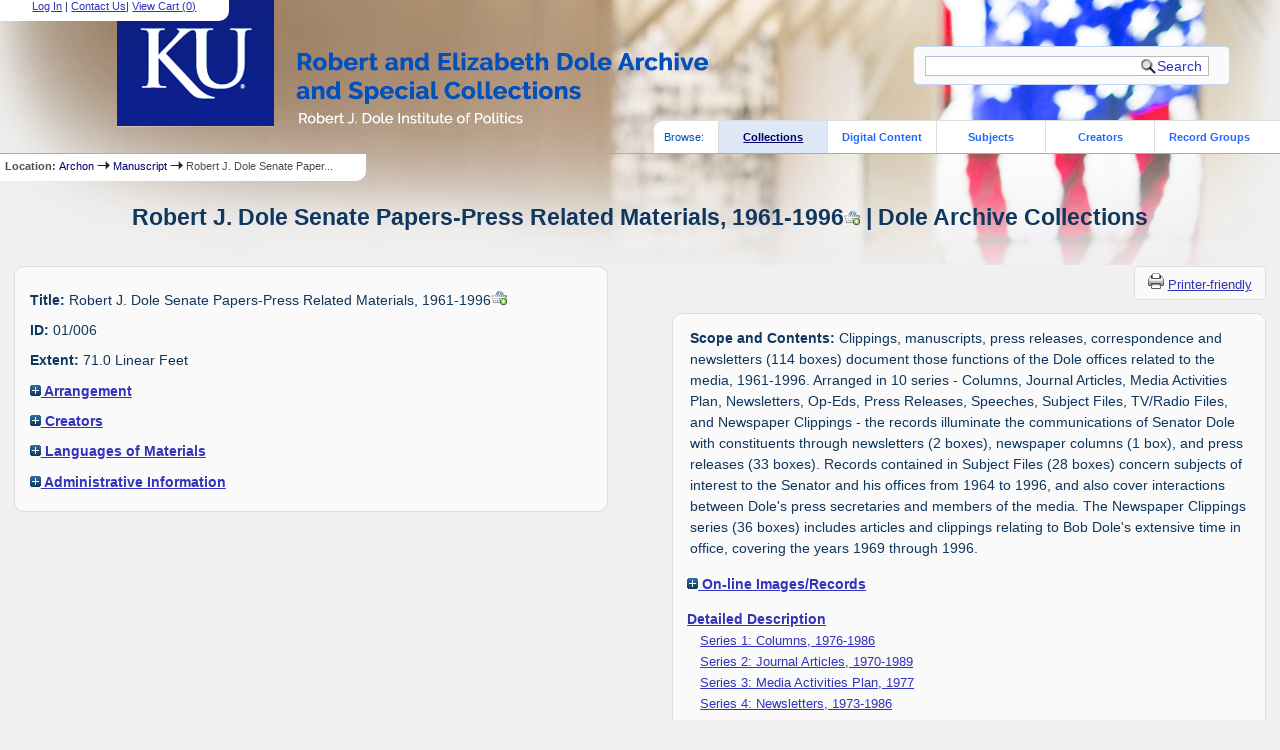

--- FILE ---
content_type: text/html; charset=UTF-8
request_url: https://dolearchivecollections.ku.edu/index.php?p=collections/controlcard&id=14
body_size: 5914
content:

<!DOCTYPE html PUBLIC "-//W3C//DTD XHTML 1.0 Strict//EN" "http://www.w3.org/TR/xhtml1/DTD/xhtml1-strict.dtd">
<html xmlns="http://www.w3.org/1999/xhtml" xml:lang="en" lang="en">
   <head>
      <meta http-equiv="Content-Type" content="text/html; charset=UTF-8" />
      <title>Robert J. Dole Senate Papers-Press Related Materials, 1961-1996 | Dole Archive Collections</title>
      <link rel="stylesheet" type="text/css" href="themes/DoleArchonTheme_new/style.css" />
      <link rel="stylesheet" type="text/css" href="themes/DoleArchonTheme_new/js/cluetip/jquery.cluetip.css" />
      <link rel="stylesheet" type="text/css" href="themes/DoleArchonTheme_new/js/jgrowl/jquery.jgrowl.css" />

      <link rel="icon" type="image/ico" href="themes/DoleArchonTheme_new/images/archon.ico"/>
      <!--[if lte IE 7]>
        <link rel="stylesheet" type="text/css" href="themes/DoleArchonTheme_new/ie.css" />
        <link rel="stylesheet" type="text/css" href="themes/themes/DoleArchonTheme_new/js/cluetip/jquery.cluetip.ie.css" />
      <![endif]-->
      <script type='text/javascript' src='packages/core/js/jquery.min.js'></script>      <script type='text/javascript' src='packages/core/js/jquery-ui.custom.min.js'></script>      <script type='text/javascript' src='packages/core/js/jquery-expander.js'></script>      <script type="text/javascript" src="themes/DoleArchonTheme_new/js/jquery.hoverIntent.js"></script>
      <script type="text/javascript" src="themes/DoleArchonTheme_new/js/cluetip/jquery.cluetip.js"></script>
      <script type="text/javascript" src="themes/DoleArchonTheme_new/js/jquery.scrollTo-min.js"></script>
      <script type='text/javascript' src='packages/core/js/jquery.jgrowl.min.js'></script>      <script type='text/javascript' src='packages/core/js/archon.js'></script><script type='text/javascript' src='packages/digitallibrary/js/archon.js'></script>
      <script type="text/javascript">
         /* <![CDATA[ */
         imagePath = 'themes/DoleArchonTheme_new/images';
         $(document).ready(function() {
            $('div.listitem:nth-child(even)').addClass('evenlistitem');
            $('div.listitem:last-child').addClass('lastlistitem');
            $('#locationtable tr:nth-child(odd)').addClass('oddtablerow');
            $('.expandable').expander({
               slicePoint:       600,              // make expandable if over this x chars
               widow:            100,              // do not make expandable unless total length > slicePoint + widow
               expandText:         '[read more]',  //text to use for expand link
               expandEffect:     'fadeIn',         // or slideDown
               expandSpeed:      700,              // in milliseconds
               collapseTimer:    0,                // milliseconds before auto collapse; default is 0 (don't re-collape)
               userCollapseText: '[collapse]'      // text for collaspe link
            });
         });

         function js_highlighttoplink(selectedSpan)
         {
            $('.currentBrowseLink').toggleClass('browseLink').toggleClass('currentBrowseLink');
            $(selectedSpan).toggleClass('currentBrowseLink');
            $(selectedSpan).effect('highlight', {}, 300);
         }

         $(document).ready(function() {externalLinks();});
         $(window).unload(function() {});
         /* ]]> */
      </script>
         </head>
   <body>
            <div id="top">

         <div id="logosearchwrapper">
            <div id="logo"><a href="index.php" ><img src="themes/DoleArchonTheme_new/images/logo.png" /></a> </div>
            <div id="searchblock">
               <form action="index.php" accept-charset="UTF-8" method="get" onsubmit="if(!this.q.value) { alert('Please enter search terms.'); return false; } else { return true; }">
                  <div>
                     <input type="hidden" name="p" value="core/search" />
                     <input type="text" size="25" title="search" maxlength="150" name="q" id="qfa" value="" tabindex="100" />
                     <input type="submit" value="Search" tabindex="300" class='button' title="Search" />
                                             <input type="hidden" name="content" value="1" />
                                       </div>
               </form>
            </div>
         </div>


         <div id="researchblock">
            <a href='#' onclick='$(window).scrollTo("#archoninfo"); if($("#userlogin").is(":visible")) $("#loginlink").html("Log In"); else $("#loginlink").html("Hide"); $("#userlogin").slideToggle("normal"); $("#ArchonLoginField").focus(); return false;'>Log In</a> | <a href='http://dolearchives.ku.edu/contact' target='_blank'>Contact Us</a><span id='viewcartlink' class='' >| <a href='?p=collections/research&amp;f=cart&amp;referer=127.0.0.1%3A1080%2Findex.php%3Fp%3Dcollections%2Fcontrolcard%26id%3D14'>View Cart (<span id='cartcount'>0</span>)</a></span>                  </div>


                              <div id="browsebyblock">
                        <span id="browsebyspan">
                           Browse:
                        </span>
                        <span class="currentBrowseLink">
                           <a href="index.php?p=collections/collections" onclick="js_highlighttoplink(this.parentNode); return true;">Collections</a>
                        </span>
                        <span class="browseLink">
                           <a href="index.php?p=digitallibrary/digitallibrary" onclick="js_highlighttoplink(this.parentNode); return true;">Digital Content</a>
                        </span>
                        <span class="browseLink">
                           <a href="index.php?p=subjects/subjects" onclick="js_highlighttoplink(this.parentNode); return true;">Subjects</a>
                        </span>
                        <span class="browseLink">
                           <a href="index.php?p=creators/creators" onclick="js_highlighttoplink(this.parentNode); return true;">Creators</a>
                        </span>
                        <span class="browseLink">
                           <a href="index.php?p=collections/classifications" onclick="js_highlighttoplink(this.parentNode); return true;">Record Groups</a>
                        </span>
                     </div>
                  </div>
                  <div id="breadcrumbblock"><span class='bold'>Location: </span><a href='index.php'>Archon</a> <img src='themes/DoleArchonTheme_new/images/arrowright.gif' alt='right-pointing arrow' /> <a href='?p=collections/classifications&amp;id=2'>Manuscript</a> <img src='themes/DoleArchonTheme_new/images/arrowright.gif' alt='right-pointing arrow' /> Robert J. Dole Senate Paper...</div>
      <div id="breadcrumbclearblock">.</div>
      <script type="text/javascript">
         /* <![CDATA[ */
         if ($.browser.msie && parseInt($.browser.version, 10) <= 8){
            $.getScript('packages/core/js/jquery.corner.js', function(){                                                              
               $("#searchblock").corner("5px");
               $("#browsebyblock").corner("tl 10px");
                         
               $(function(){
                  $(".bground").corner("20px");
                  $(".mdround").corner("10px");
                  $(".smround").corner("5px");
                  $("#dlsearchblock").corner("bottom 10px");
               });
            });
         }
         /* ]]> */
      </script>
      <div id="main"><h1 id='titleheader'>Robert J. Dole Senate Papers-Press Related Materials, 1961-1996<a id='cid14' class='research_add' onclick='triggerResearchCartEvent(this, {collectionid:14,collectioncontentid:0}); return false;' href='#'><img class='cart' src='themes/DoleArchonTheme_new/images/addtocart.gif' title='Add to your cart.' alt='Add to your cart.'/></a> | Dole Archive Collections</h1>

<div id='ccardleft'>        <!--begin div ccardleft -->
   <div id="ccardpublic" class='mdround'>  <!-- begin div ccardcontents -->
               <div class='ccardcontent'><span class='ccardlabel'>Title:</span> Robert J. Dole Senate Papers-Press Related Materials, 1961-1996<a id='cid14' class='research_add' onclick='triggerResearchCartEvent(this, {collectionid:14,collectioncontentid:0}); return false;' href='#'><img class='cart' src='themes/DoleArchonTheme_new/images/addtocart.gif' title='Add to your cart.' alt='Add to your cart.'/></a></div>
                  <div class='ccardcontent'><span class='ccardlabel'>ID:</span> 01/006</div>
                  <div class='ccardcontent'><span class='ccardlabel'>Extent:</span> 71.0 Linear Feet         </div>
   
         <div class='ccardcontent'><span class='ccardlabel'><a href='#' onclick="toggleDisplay('CollectionArrangement'); return false;"><img id='CollectionArrangementImage' src='themes/DoleArchonTheme_new/images/plus.gif' alt='expand icon' />
   Arrangement               </a></span>
            <div class='ccardshowlist' style='display:none' id='CollectionArrangementResults'>
   All series are arranged chronologically then alphabetically within each date range.            </div>
         </div>
   
         <div class='ccardcontent'><span class='ccardlabel'><a href='#' onclick="toggleDisplay('CollectionCreators'); return false;"><img id='CollectionCreatorsImage' src='themes/DoleArchonTheme_new/images/plus.gif' alt='expand icon' />

   Creators               </a></span>
            <div class='ccardshowlist' style='display:none' id='CollectionCreatorsResults'>
   <a href='?p=creators/creator&amp;id=1'>Dole, Robert J. (1923-2021)</a>            </div>
         </div>
            <div class='ccardcontent'><span class='ccardlabel'><a href='#' onclick="toggleDisplay('langs'); return false;"><img id='langsImage' src='themes/DoleArchonTheme_new/images/plus.gif' alt='expand icon' /> Languages of Materials</a></span><br/>
            <div class='ccardshowlist' style='display: none' id='langsResults'><a href='?p=core/search&amp;languageid=2081'>English</a></div>
         </div>
   
         <div class='ccardcontent'><span class='ccardlabel'><a href='#' onclick="toggleDisplay('otherinformation'); return false;"><img id='otherinformationImage' src='themes/DoleArchonTheme_new/images/plus.gif' alt='expand icon' /> Administrative Information</a></span><br/>
            <div class='ccardshowlist' style='display:none' id='otherinformationResults'>

                     <div class='ccardcontent'><span class='ccardlabel'>Restrictions:</span> Some materials within the Dole Archive are restricted because of their sensitive nature or because they contain personal or confidential information. These records are protected by federal laws such as the Family Educational Rights and Privacy Act (FERPA) and the Health Insurance Portability and Accountability Act (HIPAA). Examples of restricted records are personnel files, medical records, financial records, and any materials containing personal information such as addresses and social security numbers. Restricted materials are identified at the box and/or folder level within the finding aid. Questions about these materials may be directed to the Senior Archivist of the Dole Archives.</div>
                                    <div class='ccardcontent'><span class='ccardlabel'>Rights:</span> Copyright restrictions apply in different ways to different kinds of materials. Many of the documents and other historical materials in the Archive are in the public domain and may be reproduced and used in any way. Senator Dole has not donated his copyright interest in his papers and other historical materials to the Robert J. Dole Institute of Politics. Permission to publish must be obtained from him or his designee.

There are other materials in the library carrying a copyright interest that must be used according to the provisions of Title 17 of the U.S. Code. The Archive issues a warning concerning copyright restrictions to every researcher who requests copies of documents. Although the copyright law is under constant redefinition in the courts, it is ultimately the responsibility of the researcher to properly use copyrighted materials.</div>
                  </div></div></div></div><div id='ccardprintcontact' class='smround'> <a href='?p=collections/controlcard&amp;id=14&amp;templateset=print&amp;disabletheme=1'><img src='themes/DoleArchonTheme_new/images/printer.png' alt='Printer-friendly' /></a> <a href='?p=collections/controlcard&amp;id=14&amp;templateset=print&amp;disabletheme=1'>Printer-friendly</a> </div>         <div id="ccardscope" class="mdround">
                        <div class='ccardcontent expandable' style='padding-left:.2em'><span class='ccardlabel'>Scope and Contents:</span> Clippings, manuscripts, press releases, correspondence and newsletters (114 boxes) document those functions of the Dole offices related to the media, 1961-1996. Arranged in 10 series - Columns, Journal Articles, Media Activities Plan, Newsletters, Op-Eds, Press Releases, Speeches, Subject Files, TV/Radio Files, and Newspaper Clippings - the records illuminate the communications of Senator Dole with constituents through newsletters (2 boxes), newspaper columns (1 box), and press releases (33 boxes). Records contained in Subject Files (28 boxes) concern subjects of interest to the Senator and his offices from 1964 to 1996, and also cover interactions between Dole's press secretaries and members of the media. The Newspaper Clippings series (36 boxes) includes articles and clippings relating to Bob Dole's extensive time in office, covering the years 1969 through 1996.</div>
            
               <div class='ccardcontent'><span class='ccardlabel'><a href='#' onclick="toggleDisplay('digitalcontent'); return false;"><img id='digitalcontentImage' src='themes/DoleArchonTheme_new/images/plus.gif' alt='expand icon' /> On-line Images/Records</a></span><br/>
                  <div class='ccardshowlist' style="display: none;" id="digitalcontentResults">
               <span class='bold'><a href='index.php?p=digitallibrary/thumbnails&amp;collectionid=14'>Images</a></span> (browse thumbnails)<br/>

                  </div>
               </div>
                                    <div class='ccardcontent'><span class='ccardlabel'><a href='?p=collections/findingaid&amp;id=14&amp;q='>Detailed Description</a></span><br/>
      <span class='ccardserieslist'><a href='?p=collections/findingaid&amp;id=14&amp;q=&amp;rootcontentid=9279#id9279'>Series 1: Columns, 1976-1986</a></span><br/>
<span class='ccardserieslist'><a href='?p=collections/findingaid&amp;id=14&amp;q=&amp;rootcontentid=9280#id9280'>Series 2: Journal Articles, 1970-1989</a></span><br/>
<span class='ccardserieslist'><a href='?p=collections/findingaid&amp;id=14&amp;q=&amp;rootcontentid=9281#id9281'>Series 3: Media Activities Plan, 1977</a></span><br/>
<span class='ccardserieslist'><a href='?p=collections/findingaid&amp;id=14&amp;q=&amp;rootcontentid=9422#id9422'>Series 4: Newsletters, 1973-1986</a></span><br/>
<span class='ccardserieslist'><a href='?p=collections/findingaid&amp;id=14&amp;q=&amp;rootcontentid=9488#id9488'>Series 5: Op-Eds, 1979-1985</a></span><br/>
<span class='ccardserieslist'><a href='?p=collections/findingaid&amp;id=14&amp;q=&amp;rootcontentid=9623#id9623'>Series 6: Press Releases, 1961-1996</a></span><br/>
<span class='ccardserieslist'><a href='?p=collections/findingaid&amp;id=14&amp;q=&amp;rootcontentid=9537#id9537'>Series 7: Speeches, 1973-1994</a></span><br/>
<span class='ccardserieslist'><a href='?p=collections/findingaid&amp;id=14&amp;q=&amp;rootcontentid=10322#id10322'>Series 8: Subject Files, 1961-1996</a></span><br/>
<span class='ccardserieslist'><a href='?p=collections/findingaid&amp;id=14&amp;q=&amp;rootcontentid=208171#id208171'>Series 9: TV/Radio files, 1970-1988</a></span><br/>
<span class='ccardserieslist'><a href='?p=collections/findingaid&amp;id=14&amp;q=&amp;rootcontentid=11287#id11287'>Series 10: Newspaper Clippings, 1969-1996</a></span><br/>
               </div>
                           </div>
            
</div>
<div id="bottom">
   <br/>
   <hr id="footerhr" />
   <div id="userbox" class="smround">
      
      <div id="userlogincontrols">
         <a id="loginlink" href="index.php?p=admin/core/login&amp;go=" onclick="if($('#userlogin').is(':visible')) {this.innerHTML = 'Log In';} else {this.innerHTML = 'Hide';} $('#userlogin').slideToggle('normal'); return false;">Log In</a>
       <!--
         <a href="../?p=core/register">Register</a>
         -->
      </div>
      <div id="userlogin" style="display:none">&nbsp;
         <form action="/index.php?p=collections/controlcard&amp;id=14" accept-charset="UTF-8" method="post">
            <div class='loginpair'>
               <div class='loginlabel'><label for="ArchonLoginField">Login:</label></div>
               <div class='logininput'><input id="ArchonLoginField" type="text" name="ArchonLogin" size="20" tabindex="400" /></div>
            </div>
            <div class='loginpair'>
               <div class='loginlabel'><label for="ArchonPasswordField">Password:</label></div>
               <div class='logininput'><input id="ArchonPasswordField" type="password" name="ArchonPassword" size="20" tabindex="500" /></div>
            </div>
            <div id='loginsubmit'>
               <input type="submit" value="Log in" class="button" tabindex="700" />&nbsp;&nbsp;<label for="RememberMeField"><input id="RememberMeField" type="checkbox" name="RememberMe" value="1" tabindex="600" />Remember me?</label>
            </div>
         </form>
      </div>
            </div>
   <div id='contactcontainer'><div id='repositorylink'>Return to the <a href='http://dolearchives.ku.edu'>Dole Archive Collections</a> website</div>
<div id='emaillink'>Contact Us: <a href='http://dolearchives.ku.edu/contact' target='_blank'>Email Form</a></div>
</div></div>

   <br/>
      

</div>
</body>
</html>
   